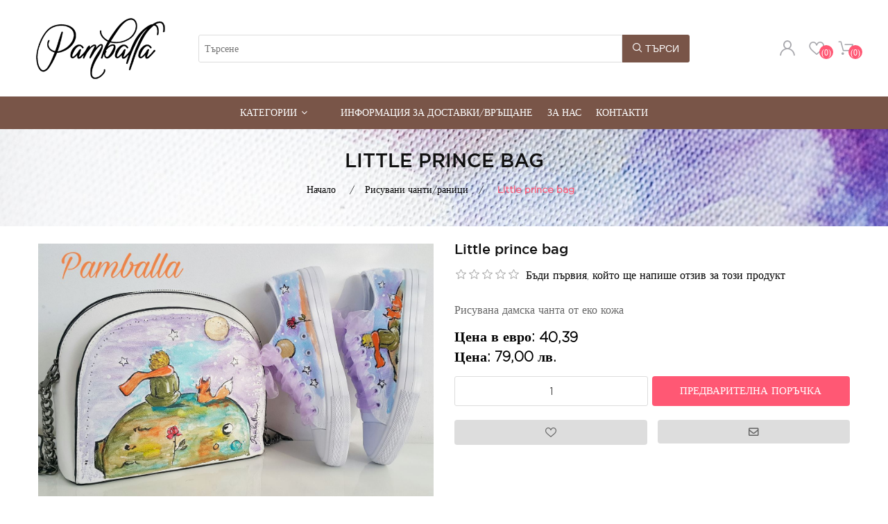

--- FILE ---
content_type: text/html; charset=utf-8
request_url: https://www.pamballa.com/little-prince-bag-2
body_size: 8062
content:

<!DOCTYPE html>
<html lang="bg"  html-product-details-page>
<head>
    <title>Pamballa Handmade. Little prince bag</title>
    <meta http-equiv="Content-type" content="text/html;charset=UTF-8" />
    <meta name="description" content="&#x420;&#x438;&#x441;&#x443;&#x432;&#x430;&#x43D;&#x430; &#x434;&#x430;&#x43C;&#x441;&#x43A;&#x430; &#x447;&#x430;&#x43D;&#x442;&#x430; &#x43E;&#x442; &#x435;&#x43A;&#x43E; &#x43A;&#x43E;&#x436;&#x430;" />
    <meta name="keywords" content="" />
    <meta name="generator" content="nopCommerce" />
    <meta name="viewport" content="width=device-width, initial-scale=1" />
    <meta property="og:type" content="product" />
<meta property="og:title" content="Little prince bag" />
<meta property="og:description" content="&#x420;&#x438;&#x441;&#x443;&#x432;&#x430;&#x43D;&#x430; &#x434;&#x430;&#x43C;&#x441;&#x43A;&#x430; &#x447;&#x430;&#x43D;&#x442;&#x430; &#x43E;&#x442; &#x435;&#x43A;&#x43E; &#x43A;&#x43E;&#x436;&#x430;" />
<meta property="og:image" content="https://www.pamballa.com/images/thumbs/0001196_little-prince-bag_700.png" />
<meta property="og:image:url" content="https://www.pamballa.com/images/thumbs/0001196_little-prince-bag_700.png" />
<meta property="og:url" content="https://www.pamballa.com/little-prince-bag-2" />
<meta property="og:site_name" content="Pamballa" />
<meta property="twitter:card" content="summary" />
<meta property="twitter:site" content="Pamballa" />
<meta property="twitter:title" content="Little prince bag" />
<meta property="twitter:description" content="&#x420;&#x438;&#x441;&#x443;&#x432;&#x430;&#x43D;&#x430; &#x434;&#x430;&#x43C;&#x441;&#x43A;&#x430; &#x447;&#x430;&#x43D;&#x442;&#x430; &#x43E;&#x442; &#x435;&#x43A;&#x43E; &#x43A;&#x43E;&#x436;&#x430;" />
<meta property="twitter:image" content="https://www.pamballa.com/images/thumbs/0001196_little-prince-bag_700.png" />
<meta property="twitter:url" content="https://www.pamballa.com/little-prince-bag-2" />

    
    <!-- Global site tag (gtag.js) - Google Analytics -->
                <script async src='https://www.googletagmanager.com/gtag/js?id=G-F430ZBVTC0'></script>
                <script>
                  window.dataLayer = window.dataLayer || [];
                  function gtag(){dataLayer.push(arguments);}
                  gtag('js', new Date());

                  gtag('config', 'G-F430ZBVTC0');
                  
                  
                </script>

    <link rel="stylesheet" type="text/css" href="/css/Product.Head.styles.css?v=R5g_ZttM4-JQvDbBOkBtq8YmzGs" />
    
    
    
    
    <link rel="shortcut icon" href="/icons/icons_0/favicon.ico">
    
    <!--Powered by nopCommerce - https://www.nopCommerce.com-->

    <link rel="apple-touch-icon" sizes="180x180" href="/icons/icons_0/apple-touch-icon.png">
    <link rel="icon" type="image/png" sizes="32x32" href="/icons/icons_0/favicon-32x32.png">
    <link rel="icon" type="image/png" sizes="192x192" href="/icons/icons_0/android-chrome-192x192.png">
    <link rel="icon" type="image/png" sizes="16x16" href="/icons/icons_0/favicon-16x16.png">
    <link rel="mask-icon" href="/icons/icons_0/safari-pinned-tab.svg" color="#5bbad5">
    <link rel="shortcut icon" href="/icons/icons_0/favicon.ico">
    <meta name="msapplication-TileColor" content="#2d89ef">
    <meta name="msapplication-TileImage" content="/icons/icons_0/mstile-144x144.png">
    <meta name="msapplication-config" content="/icons/icons_0/browserconfig.xml">
    <meta name="theme-color" content="#ffffff">
</head>
<body>
    <!-- Preloader -->
    <div id="preloader">
        <div id="status">&nbsp;</div>
    </div>
    

<div class="ajax-loading-block-window" style="display: none">
</div>
<div id="dialog-notifications-success" title="Уведомяване" style="display:none;">
</div>
<div id="dialog-notifications-error" title="Грешка" style="display:none;">
</div>
<div id="dialog-notifications-warning" title="Внимание" style="display:none;">
</div>
<div id="bar-notification" class="bar-notification-container" data-close="Затвори">
</div>



<!--[if lte IE 8]>
    <div style="clear:both;height:59px;text-align:center;position:relative;">
        <a href="http://www.microsoft.com/windows/internet-explorer/default.aspx" target="_blank">
            <img src="/Themes/Rosea/Content/images/ie_warning.jpg" height="42" width="820" alt="You are using an outdated browser. For a faster, safer browsing experience, upgrade for free today." />
        </a>
    </div>
<![endif]-->
<div class="master-wrapper-page">
    <div id="global-header">
        
        <div class="header">
    
    <div class="header-upper">
        <div class="section-row">
        <div class="header-logo">
            <a href="/">
    <img title="" alt="Pamballa" src="https://www.pamballa.com/images/thumbs/0004676_pamballa_logo_200.png">
</a>
        </div>
        <div class="search-box store-search-box">
            <form method="get" id="small-search-box-form" action="/search">
    <input type="text" class="search-box-text" id="small-searchterms" autocomplete="off" name="q" placeholder="Търсене" aria-label="Търсене" />
    
    <button type="submit" class="button-1 search-box-button icon-search"><span>Търси</span></button>
        
        
    
</form>
        </div>

        <div class="header-links-wrapper">
            
<div class="header-links">
    <ul>
        
            <li class="login-dropdown">
                <button class="icon-user"></button>
                <ul class="login-dropdown-content">
                    <li><a href="/register?returnUrl=%2Flittle-prince-bag-2" class="ico-register">Регистрирай се</a></li>
                    <li><a href="/login?returnUrl=%2Flittle-prince-bag-2" class="ico-login">Влез</a></li>
                </ul>
            </li>
            <li>
                <a href="/wishlist" class="icon-heart">
                    <span class="wishlist-qty">(0)</span>
                </a>
            </li>
            <li id="topcartlink">
                <a href="#" class="icon-cart-1">
                    <span class="cart-qty">(0)</span>
                </a>
            </li>
        
    </ul>
        
</div>

            <div id="flyout-cart" class="flyout-cart">
    <div class="mini-shopping-cart">
        <div class="count">
Няма продукти в кошницата.        </div>
    </div>
</div>

        </div>
        </div>
    </div>
    
    
</div>

        
        <div class="header-menu">
            
                <ul class="top-menu notmobile">
        
            <li>
                <a href="#">Категории<i class="fa fa-angle-down category-icon" aria-hidden="true"></i></a>
                <ul class="sublist first-level">
<li>
    <a href="/handpainted-sneakers">&#x420;&#x438;&#x441;&#x443;&#x432;&#x430;&#x43D;&#x438; &#x43A;&#x435;&#x446;&#x43E;&#x432;&#x435;
 (198)    </a>
</li><li>
    <a href="/handpainted-boots">&#x420;&#x438;&#x441;&#x443;&#x432;&#x430;&#x43D;&#x438; &#x431;&#x43E;&#x442;&#x438;
 (46)    </a>
</li><li>
    <a href="/handpainted-accessories">&#x420;&#x438;&#x441;&#x443;&#x432;&#x430;&#x43D;&#x438; &#x430;&#x43A;&#x441;&#x435;&#x441;&#x43E;&#x430;&#x440;&#x438;
 (1)    </a>
</li><li>
    <a href="/handpainted-bags-backpacks">&#x420;&#x438;&#x441;&#x443;&#x432;&#x430;&#x43D;&#x438; &#x447;&#x430;&#x43D;&#x442;&#x438;/&#x440;&#x430;&#x43D;&#x438;&#x446;&#x438;
 (142)    </a>
</li><li>
    <a href="/handpainted-clothes">&#x420;&#x438;&#x441;&#x443;&#x432;&#x430;&#x43D;&#x438; &#x434;&#x440;&#x435;&#x445;&#x438;
 (190)    </a>
            <div class="sublist-toggle"></div>
            <ul class="sublist first-level">
<li>
    <a href="/handpainted-tshirts">&#x420;&#x438;&#x441;&#x443;&#x432;&#x430;&#x43D;&#x438; &#x442;&#x435;&#x43D;&#x438;&#x441;&#x43A;&#x438;
 (77)    </a>
</li><li>
    <a href="/handpainted-sweatshirts">&#x420;&#x438;&#x441;&#x443;&#x432;&#x430;&#x43D;&#x438; &#x441;&#x443;&#x438;&#x442;&#x448;&#x44A;&#x440;&#x442;&#x438;
 (70)    </a>
</li><li>
    <a href="/handpainted-jeans-jackets">&#x420;&#x438;&#x441;&#x443;&#x432;&#x430;&#x43D; &#x434;&#x435;&#x43D;&#x438;&#x43C;
 (18)    </a>
</li><li>
    <a href="/handpainted-dress-shirt">&#x420;&#x438;&#x441;&#x443;&#x432;&#x430;&#x43D;&#x438; &#x440;&#x43E;&#x43A;&#x43B;&#x438;/&#x440;&#x438;&#x437;&#x438;
 (10)    </a>
</li><li>
    <a href="/custom-print">&#x410;&#x432;&#x442;&#x43E;&#x440;&#x441;&#x43A;&#x438; &#x43F;&#x440;&#x438;&#x43D;&#x442;
 (15)    </a>
</li>            </ul>
</li><li>
    <a href="/weading-sneakers">&#x421;&#x432;&#x430;&#x442;&#x431;&#x435;&#x43D;&#x438; &#x43A;&#x435;&#x446;&#x43E;&#x432;&#x435;
 (108)    </a>
</li><li>
    <a href="/available-in-store">&#x41D;&#x430;&#x43B;&#x438;&#x447;&#x43D;&#x438; &#x432; &#x43C;&#x430;&#x433;&#x430;&#x437;&#x438;&#x43D;&#x430;
 (72)    </a>
            <div class="sublist-toggle"></div>
            <ul class="sublist first-level">
<li>
    <a href="/available-handpainted-sneakers">&#x41A;&#x435;&#x446;&#x43E;&#x432;&#x435;
 (14)    </a>
</li><li>
    <a href="/available-handpainted-boots">&#x411;&#x43E;&#x442;&#x438;
 (6)    </a>
</li><li>
    <a href="/available-handpainted-bags-backpacks">&#x427;&#x430;&#x43D;&#x442;&#x438;/&#x420;&#x430;&#x43D;&#x438;&#x446;&#x438;
 (10)    </a>
</li><li>
    <a href="/available-handpainted-tshirts">&#x422;&#x435;&#x43D;&#x438;&#x441;&#x43A;&#x438;
 (12)    </a>
</li><li>
    <a href="/available-handpainted-hoodies">&#x421;&#x443;&#x438;&#x442;&#x448;&#x44A;&#x440;&#x442;&#x438;
 (18)    </a>
</li><li>
    <a href="/available-handpainted-jeans-jacket">&#x414;&#x435;&#x43D;&#x438;&#x43C;
 (10)    </a>
</li><li>
    <a href="/available-handpainted-dress-shirts">&#x420;&#x43E;&#x43A;&#x43B;&#x438;/&#x420;&#x438;&#x437;&#x438;
 (2)    </a>
</li>            </ul>
</li><li>
    <a href="/handmade-xmas">&#x41A;&#x43E;&#x43B;&#x435;&#x434;&#x43D;&#x438;
 (78)    </a>
</li><li>
    <a href="/gift-voucher">&#x41F;&#x43E;&#x434;&#x430;&#x440;&#x44A;&#x447;&#x435;&#x43D; &#x432;&#x430;&#x443;&#x447;&#x435;&#x440;
 (1)    </a>
</li>                </ul>
            </li>
            <li><a href="/contactus-2"></a></li>
            <li><a href="/%D0%B8%D0%BD%D1%84%D0%BE%D1%80%D0%BC%D0%B0%D1%86%D0%B8%D1%8F-%D0%B7%D0%B0-%D0%B4%D0%BE%D1%81%D1%82%D0%B0%D0%B2%D0%BA%D0%B8-%D0%B2%D1%80%D1%8A%D1%89%D0%B0%D0%BD%D0%B5">&#x418;&#x43D;&#x444;&#x43E;&#x440;&#x43C;&#x430;&#x446;&#x438;&#x44F; &#x437;&#x430; &#x434;&#x43E;&#x441;&#x442;&#x430;&#x432;&#x43A;&#x438;/&#x432;&#x440;&#x44A;&#x449;&#x430;&#x43D;&#x435;</a></li>
            <li><a href="/about-us">&#x417;&#x430; &#x41D;&#x430;&#x441;</a></li>
            <li><a href="/contactus">Контакти</a></li>
        
    </ul>
                        <div class="menu-toggle icon-navbar"></div>
                        <ul class="top-menu mobile">
                            
<li>
    <a href="/handpainted-sneakers">&#x420;&#x438;&#x441;&#x443;&#x432;&#x430;&#x43D;&#x438; &#x43A;&#x435;&#x446;&#x43E;&#x432;&#x435;
 (198)    </a>
</li><li>
    <a href="/handpainted-boots">&#x420;&#x438;&#x441;&#x443;&#x432;&#x430;&#x43D;&#x438; &#x431;&#x43E;&#x442;&#x438;
 (46)    </a>
</li><li>
    <a href="/handpainted-accessories">&#x420;&#x438;&#x441;&#x443;&#x432;&#x430;&#x43D;&#x438; &#x430;&#x43A;&#x441;&#x435;&#x441;&#x43E;&#x430;&#x440;&#x438;
 (1)    </a>
</li><li>
    <a href="/handpainted-bags-backpacks">&#x420;&#x438;&#x441;&#x443;&#x432;&#x430;&#x43D;&#x438; &#x447;&#x430;&#x43D;&#x442;&#x438;/&#x440;&#x430;&#x43D;&#x438;&#x446;&#x438;
 (142)    </a>
</li><li>
    <a href="/handpainted-clothes">&#x420;&#x438;&#x441;&#x443;&#x432;&#x430;&#x43D;&#x438; &#x434;&#x440;&#x435;&#x445;&#x438;
 (190)    </a>
            <div class="sublist-toggle"></div>
            <ul class="sublist first-level">
<li>
    <a href="/handpainted-tshirts">&#x420;&#x438;&#x441;&#x443;&#x432;&#x430;&#x43D;&#x438; &#x442;&#x435;&#x43D;&#x438;&#x441;&#x43A;&#x438;
 (77)    </a>
</li><li>
    <a href="/handpainted-sweatshirts">&#x420;&#x438;&#x441;&#x443;&#x432;&#x430;&#x43D;&#x438; &#x441;&#x443;&#x438;&#x442;&#x448;&#x44A;&#x440;&#x442;&#x438;
 (70)    </a>
</li><li>
    <a href="/handpainted-jeans-jackets">&#x420;&#x438;&#x441;&#x443;&#x432;&#x430;&#x43D; &#x434;&#x435;&#x43D;&#x438;&#x43C;
 (18)    </a>
</li><li>
    <a href="/handpainted-dress-shirt">&#x420;&#x438;&#x441;&#x443;&#x432;&#x430;&#x43D;&#x438; &#x440;&#x43E;&#x43A;&#x43B;&#x438;/&#x440;&#x438;&#x437;&#x438;
 (10)    </a>
</li><li>
    <a href="/custom-print">&#x410;&#x432;&#x442;&#x43E;&#x440;&#x441;&#x43A;&#x438; &#x43F;&#x440;&#x438;&#x43D;&#x442;
 (15)    </a>
</li>            </ul>
</li><li>
    <a href="/weading-sneakers">&#x421;&#x432;&#x430;&#x442;&#x431;&#x435;&#x43D;&#x438; &#x43A;&#x435;&#x446;&#x43E;&#x432;&#x435;
 (108)    </a>
</li><li>
    <a href="/available-in-store">&#x41D;&#x430;&#x43B;&#x438;&#x447;&#x43D;&#x438; &#x432; &#x43C;&#x430;&#x433;&#x430;&#x437;&#x438;&#x43D;&#x430;
 (72)    </a>
            <div class="sublist-toggle"></div>
            <ul class="sublist first-level">
<li>
    <a href="/available-handpainted-sneakers">&#x41A;&#x435;&#x446;&#x43E;&#x432;&#x435;
 (14)    </a>
</li><li>
    <a href="/available-handpainted-boots">&#x411;&#x43E;&#x442;&#x438;
 (6)    </a>
</li><li>
    <a href="/available-handpainted-bags-backpacks">&#x427;&#x430;&#x43D;&#x442;&#x438;/&#x420;&#x430;&#x43D;&#x438;&#x446;&#x438;
 (10)    </a>
</li><li>
    <a href="/available-handpainted-tshirts">&#x422;&#x435;&#x43D;&#x438;&#x441;&#x43A;&#x438;
 (12)    </a>
</li><li>
    <a href="/available-handpainted-hoodies">&#x421;&#x443;&#x438;&#x442;&#x448;&#x44A;&#x440;&#x442;&#x438;
 (18)    </a>
</li><li>
    <a href="/available-handpainted-jeans-jacket">&#x414;&#x435;&#x43D;&#x438;&#x43C;
 (10)    </a>
</li><li>
    <a href="/available-handpainted-dress-shirts">&#x420;&#x43E;&#x43A;&#x43B;&#x438;/&#x420;&#x438;&#x437;&#x438;
 (2)    </a>
</li>            </ul>
</li><li>
    <a href="/handmade-xmas">&#x41A;&#x43E;&#x43B;&#x435;&#x434;&#x43D;&#x438;
 (78)    </a>
</li><li>
    <a href="/gift-voucher">&#x41F;&#x43E;&#x434;&#x430;&#x440;&#x44A;&#x447;&#x435;&#x43D; &#x432;&#x430;&#x443;&#x447;&#x435;&#x440;
 (1)    </a>
</li>                                <li><a href="/contactus-2"></a></li>
                                <li><a href="/%D0%B8%D0%BD%D1%84%D0%BE%D1%80%D0%BC%D0%B0%D1%86%D0%B8%D1%8F-%D0%B7%D0%B0-%D0%B4%D0%BE%D1%81%D1%82%D0%B0%D0%B2%D0%BA%D0%B8-%D0%B2%D1%80%D1%8A%D1%89%D0%B0%D0%BD%D0%B5">&#x418;&#x43D;&#x444;&#x43E;&#x440;&#x43C;&#x430;&#x446;&#x438;&#x44F; &#x437;&#x430; &#x434;&#x43E;&#x441;&#x442;&#x430;&#x432;&#x43A;&#x438;/&#x432;&#x440;&#x44A;&#x449;&#x430;&#x43D;&#x435;</a></li>
                                <li><a href="/about-us">&#x417;&#x430; &#x41D;&#x430;&#x441;</a></li>
                                <li><a href="/contactus">Контакти</a></li>
                            
                        </ul>
                            

            
        </div>
    </div>
    <div class="master-wrapper-content">
        


        
    <div class="page-title">
    <h1>Little prince bag</h1>
    <div class="breadcrumb">
<div class="section-container">
    <ul itemscope itemtype="http://schema.org/BreadcrumbList">
        
        <li>
            <span>
                <a href="/">
                    <span>Начало</span>
                </a>
            </span>
            <span class="delimiter">/</span>
        </li>
            <li itemprop="itemListElement" itemscope itemtype="http://schema.org/ListItem">
                <a href="/handpainted-bags-backpacks" itemprop="item">
                    <span itemprop="name">&#x420;&#x438;&#x441;&#x443;&#x432;&#x430;&#x43D;&#x438; &#x447;&#x430;&#x43D;&#x442;&#x438;/&#x440;&#x430;&#x43D;&#x438;&#x446;&#x438;</span>
                </a>
                <span class="delimiter">/</span>
                <meta itemprop="position" content="1" />
            </li>

        <li itemprop="itemListElement" itemscope itemtype="http://schema.org/ListItem">
            <strong class="current-item" itemprop="name">Little prince bag</strong>
            <span itemprop="item" itemscope itemtype="http://schema.org/Thing"
                  id="/little-prince-bag-2">
            </span>
            <meta itemprop="position" content="2" />
            
        </li>
    </ul>
    </div>
</div>

    </div>

            <div class="master-column-wrapper">
            <div class="center-1">
    
    <!--product breadcrumb-->

<div class="page product-details-page ">
<div class="section-container">
    <div class="page-body">
        
        <form method="post" id="product-details-form" action="/little-prince-bag-2">
            <div itemscope itemtype="http://schema.org/Product" data-productid="543">
                <div class="product-essential">
                    
                    <!--product pictures-->
                    

<div class="gallery" data-popup="#dialogForImgPopUp" style="float:left">
    <link rel="image_src" href="https://www.pamballa.com/images/thumbs/0001196_little-prince-bag.png" />
    
    <a href="https://www.pamballa.com/images/thumbs/0001196_little-prince-bag.png" class="cloud-zoom">
        <img alt="&#x421;&#x43D;&#x438;&#x43C;&#x43A;&#x430; &#x43D;&#x430; Little prince bag" src="https://www.pamballa.com/images/thumbs/0001196_little-prince-bag_700.png" title="&#x421;&#x43D;&#x438;&#x43C;&#x43A;&#x430; &#x43D;&#x430; Little prince bag" style="height:auto; width:100%; border-width: 0px;" class="cloud-zoom-image cloud-zoom-image-size" width="400" id="main-product-img-lightbox-anchor-543" />
    </a>

    <div class="imgForMobile" id="dialogForImgPopUp">
        <img alt="" src="" />
    </div>
</div>




                    <div class="overview">
                        
                        <div class="product-name">
                            <h1 itemprop="name">
                                Little prince bag
                            </h1>
                        </div>
                        <!--product reviews-->
                            <div class="product-reviews-overview">
        <div class="product-review-box">
            <div class="rating">
                <div style="width: 0%">
                </div>
            </div>
        </div>

            <div class="product-no-reviews">
                <a href="/productreviews/543">Бъди първия, който ще напише отзив за този продукт</a>
            </div>
    </div>


                            <div class="short-description">
                                Рисувана дамска чанта от еко кожа
                            </div>
                        

                        <!--manufacturers-->
                        
                        <!--price & 44444add to cart-->
    <div class="prices">
                <div class="product-price">
                    <span>Цена в евро:</span>
                    <span>40,39 </span>
                </div>
            <div class="product-price">
                    <label for="price-value-543">Цена:</label>
                <span  id="price-value-543" class="price-value-543" >
                    79,00 лв.
                </span>
            </div>
    </div>
                        <div class="sku-availability">
                            <!--availability-->
                            
                            <!--SKU, MAN, GTIN, vendor-->
                            <div class="additional-details">
</div>
                        </div>

                        <!--delivery-->
                        
                        <!--sample download-->
                        
                        <!--attributes-->
                        <!--gift card-->
                        <!--rental info-->

                        <!--price & add to cart-->
    <div class="add-to-cart">
            <div class="add-to-cart-panel">
                <label class="qty-label" for="addtocart_543_EnteredQuantity">&#x41A;&#x43E;&#x43B;&#x438;&#x447;&#x435;&#x441;&#x442;&#x432;&#x43E;:</label>
                    <input class="qty-input" type="text" data-val="true" data-val-required="The &#x41A;&#x43E;&#x43B;&#x438;&#x447;&#x435;&#x441;&#x442;&#x432;&#x43E; field is required." id="addtocart_543_EnteredQuantity" name="addtocart_543.EnteredQuantity" value="1" />
                    
                    <input type="button" id="add-to-cart-button-543" class="button-1 add-to-cart-button" value="&#x41F;&#x440;&#x435;&#x434;&#x432;&#x430;&#x440;&#x438;&#x442;&#x435;&#x43B;&#x43D;&#x430; &#x43F;&#x43E;&#x440;&#x44A;&#x447;&#x43A;&#x430;" data-productid="543" onclick="AjaxCart.addproducttocart_details('/addproducttocart/details/543/1', '#product-details-form');return false;"/>
            </div>
        
    </div>
                        <!--wishlist, compare, email a friend-->
                        <div class="overview-buttons">
                            
    <div class="add-to-wishlist">
        <button type="button" id="add-to-wishlist-button-543" class="btn button-2 add-to-wishlist-button" data-productid="543" onclick="AjaxCart.addproducttocart_details('/addproducttocart/details/543/2', '#product-details-form');return false;"></button>
    </div>
                            
                                <div class="email-a-friend">
        <button type="button" value="" class="btn button-2 email-a-friend-button" onclick="setLocation('/productemailafriend/543')"><i class="fa fa-envelope-o" aria-hidden="true"></i>
</button>
    </div>

                            
                        </div>
                        
                        
                    </div>
                    
                        <div class="product-details-tab">
                            <div id="tabs">
                                <ul>
                                    <li><a class="description-header" href="#tabs-1">Описание</a></li>
                                    <li><a href="#tabs-2">Спецификация</a></li>
                                </ul>
                                <div id="tabs-1">
                                    <div class="full-description" itemprop="description">
                                        Тази малка удобна чанта е идеалният избор за всяка модерна жена. С перфектното си качество на изработка, с простият си и стилен дизайн, тя е подходящ аксесоар за всеки повод .Изображението може да се нарисува и върху различен модел чанта, който бихме могли да ви предложим. Ако желаете да я съчетаете с друг артикул, например кецове или дреха, можете да се свържете с нас. На ваше разположение сме за всякакви въпроси.
                                    </div>

                                </div>
                                <div id="tabs-2">
                                    <div class="product-collateral">
                                            <div class="product-specs-box">
        <div class="title">
            <strong>Продуктови спецификации</strong>
        </div>
        <div class="table-wrapper">
            <table class="data-table">
                <colgroup>
                    <col width="25%" />
                    <col />
                </colgroup>
                <tbody>
                                <tr  class="odd">
                                    <td class="spec-name">
                                        &#x426;&#x432;&#x44F;&#x442;
                                    </td>
                                    <td class="spec-value">
Бял                                    </td>
                                </tr>
                                <tr  class="even">
                                    <td class="spec-name">
                                        &#x41C;&#x430;&#x442;&#x435;&#x440;&#x438;&#x430;&#x43B;
                                    </td>
                                    <td class="spec-value">
Еко кожа                                    </td>
                                </tr>
                                <tr  class="odd">
                                    <td class="spec-name">
                                        &#x420;&#x430;&#x437;&#x43C;&#x435;&#x440;&#x438;
                                    </td>
                                    <td class="spec-value">
31 х 22 х 9 см                                    </td>
                                </tr>
                                <tr  class="even">
                                    <td class="spec-name">
                                        &#x420;&#x435;&#x433;&#x443;&#x43B;&#x438;&#x440;&#x443;&#x435;&#x43C;&#x438; &#x43F;&#x440;&#x435;&#x437;&#x440;&#x430;&#x43C;&#x43A;&#x438;
                                    </td>
                                    <td class="spec-value">
1                                    </td>
                                </tr>
                                <tr  class="odd">
                                    <td class="spec-name">
                                        &#x420;&#x435;&#x433;&#x443;&#x43B;&#x438;&#x440;&#x443;&#x435;&#x43C;&#x430; &#x43F;&#x440;&#x435;&#x437;&#x440;&#x430;&#x43C;&#x43A;&#x430; &#x43C;&#x430;&#x43A;&#x441;&#x438;&#x43C;&#x430;&#x43B;&#x43D;&#x430; &#x434;&#x44A;&#x43B;&#x436;&#x438;&#x43D;&#x430;
                                    </td>
                                    <td class="spec-value">
135 см                                    </td>
                                </tr>
                                <tr  class="even">
                                    <td class="spec-name">
                                        O&#x442;&#x434;&#x435;&#x43B;&#x435;&#x43D;&#x438;&#x44F;
                                    </td>
                                    <td class="spec-value">
2                                    </td>
                                </tr>
                                <tr  class="odd">
                                    <td class="spec-name">
                                        &#x412;&#x44A;&#x442;&#x440;&#x435;&#x448;&#x435;&#x43D; &#x434;&#x436;&#x43E;&#x431; &#x437;&#x430; &#x434;&#x43E;&#x43A;&#x443;&#x43C;&#x435;&#x43D;&#x442;&#x438; &#x438; &#x442;&#x435;&#x43B;&#x435;&#x444;&#x43E;&#x43D;
                                    </td>
                                    <td class="spec-value">
1                                    </td>
                                </tr>
                                <tr  class="even">
                                    <td class="spec-name">
                                        &#x412;&#x44A;&#x442;&#x440;&#x435;&#x448;&#x435;&#x43D; &#x434;&#x436;&#x43E;&#x431; &#x441; &#x446;&#x438;&#x43F;
                                    </td>
                                    <td class="spec-value">
1                                    </td>
                                </tr>
                                <tr  class="odd">
                                    <td class="spec-name">
                                        &#x412;&#x44A;&#x43D;&#x448;&#x435;&#x43D; &#x434;&#x436;&#x43E;&#x431;
                                    </td>
                                    <td class="spec-value">
1                                    </td>
                                </tr>
                                <tr  class="even">
                                    <td class="spec-name">
                                        &#x417;&#x430;&#x434;&#x435;&#x43D; &#x434;&#x436;&#x43E;&#x431; &#x441; &#x446;&#x438;&#x43F;
                                    </td>
                                    <td class="spec-value">
1                                    </td>
                                </tr>
                                <tr  class="odd">
                                    <td class="spec-name">
                                        &#x424;&#x438;&#x43A;&#x441;&#x438;&#x440;&#x430;&#x43D;&#x438; &#x43F;&#x440;&#x435;&#x437;&#x440;&#x430;&#x43C;&#x43A;&#x438;
                                    </td>
                                    <td class="spec-value">
1                                    </td>
                                </tr>
                                <tr  class="even">
                                    <td class="spec-name">
                                        &#x41E;&#x441;&#x43D;&#x43E;&#x432;&#x43D;&#x438; &#x43E;&#x442;&#x434;&#x435;&#x43B;&#x435;&#x43D;&#x438;&#x44F; &#x437;&#x430;&#x43A;&#x43E;&#x43F;&#x447;&#x430;&#x432;&#x430;&#x449;&#x438; &#x441;&#x435; &#x441; &#x446;&#x438;&#x43F;
                                    </td>
                                    <td class="spec-value">
1                                    </td>
                                </tr>
                </tbody>
            </table>
        </div>
    </div>

                                        
                                    </div>
                                </div>
                            </div>
                        </div>

                </div>
                
                
                
                    <div class="related-products-grid product-grid">
        <div class="title">
            <strong>Свързани продукти</strong>
        </div>
        <div class="item-grid owl-carousel ocarousel" id="related-product">
                <div class="item-box">
<div class="product-item" data-productid="391">
    <div class="picture">
        
        <a href="/little-prince-boots" title="&#x41F;&#x43E;&#x43A;&#x430;&#x437;&#x432;&#x430;&#x439; &#x434;&#x435;&#x442;&#x430;&#x439;&#x43B;&#x438;&#x442;&#x435; &#x437;&#x430; Little Prince boots">
            <img alt="&#x421;&#x43D;&#x438;&#x43C;&#x43A;&#x430; &#x43D;&#x430; Little Prince boots" src=https://www.pamballa.com/images/thumbs/0000836_little-prince-boots_500.jpeg title="&#x41F;&#x43E;&#x43A;&#x430;&#x437;&#x432;&#x430;&#x439; &#x434;&#x435;&#x442;&#x430;&#x439;&#x43B;&#x438;&#x442;&#x435; &#x437;&#x430; Little Prince boots" />
        </a>
    </div>
    <div class="details">
        <h2 class="product-title">
            <a href="/little-prince-boots">Little Prince boots</a>
        </h2>
            <div class="product-rating-box" title="0 &#x43E;&#x442;&#x437;&#x438;&#x432;(&#x430;)">
                <div class="rating">
                    <div style="width: 0%">
                    </div>
                </div>
            </div>
        <div class="description">
            Ръчно рисувани зимни боти.
        </div>
        <div class="add-info">
            
            <div class="prices">
                    <span class="price actual-price">55,73  евро</span>
                <span class="price actual-price">109,00 &#x43B;&#x432;.</span>
            </div>
            
            <div class="buttons">
                    <input type="button" value="&#x41F;&#x440;&#x435;&#x434;&#x432;&#x430;&#x440;&#x438;&#x442;&#x435;&#x43B;&#x43D;&#x430; &#x43F;&#x43E;&#x440;&#x44A;&#x447;&#x43A;&#x430;" class="button-2 product-box-add-to-cart-button" onclick="AjaxCart.addproducttocart_catalog('/addproducttocart/catalog/391/1/1');return false;" />

                    <button type="button" value="Добави в списъка с желания" title="Добави в списъка с желания" class="button-2 add-to-wishlist-button" onclick="AjaxCart.addproducttocart_catalog('/addproducttocart/catalog/391/2/1');return false;"></button>
            </div>
            
        </div>
    </div>
</div>

</div>
                <div class="item-box">
<div class="product-item" data-productid="392">
    <div class="picture">
        
        <a href="/little-prince-hoodie" title="&#x41F;&#x43E;&#x43A;&#x430;&#x437;&#x432;&#x430;&#x439; &#x434;&#x435;&#x442;&#x430;&#x439;&#x43B;&#x438;&#x442;&#x435; &#x437;&#x430; Little Prince Hoodie">
            <img alt="&#x421;&#x43D;&#x438;&#x43C;&#x43A;&#x430; &#x43D;&#x430; Little Prince Hoodie" src=https://www.pamballa.com/images/thumbs/0000841_little-prince-hoodie_500.jpeg title="&#x41F;&#x43E;&#x43A;&#x430;&#x437;&#x432;&#x430;&#x439; &#x434;&#x435;&#x442;&#x430;&#x439;&#x43B;&#x438;&#x442;&#x435; &#x437;&#x430; Little Prince Hoodie" />
        </a>
    </div>
    <div class="details">
        <h2 class="product-title">
            <a href="/little-prince-hoodie">Little Prince Hoodie</a>
        </h2>
            <div class="product-rating-box" title="0 &#x43E;&#x442;&#x437;&#x438;&#x432;(&#x430;)">
                <div class="rating">
                    <div style="width: 0%">
                    </div>
                </div>
            </div>
        <div class="description">
            Ръчно рисуван суитшърт.
        </div>
        <div class="add-info">
            
            <div class="prices">
                    <span class="price actual-price">48,57  евро</span>
                <span class="price actual-price">95,00 &#x43B;&#x432;.</span>
            </div>
            
            <div class="buttons">
                    <input type="button" value="&#x41F;&#x440;&#x435;&#x434;&#x432;&#x430;&#x440;&#x438;&#x442;&#x435;&#x43B;&#x43D;&#x430; &#x43F;&#x43E;&#x440;&#x44A;&#x447;&#x43A;&#x430;" class="button-2 product-box-add-to-cart-button" onclick="AjaxCart.addproducttocart_catalog('/addproducttocart/catalog/392/1/1');return false;" />

                    <button type="button" value="Добави в списъка с желания" title="Добави в списъка с желания" class="button-2 add-to-wishlist-button" onclick="AjaxCart.addproducttocart_catalog('/addproducttocart/catalog/392/2/1');return false;"></button>
            </div>
            
        </div>
    </div>
</div>

</div>
        </div>
    </div>


            </div>
        <input name="__RequestVerificationToken" type="hidden" value="CfDJ8CfMZ4oLwjVKgw6IPAHXd2g8EHvLP_N8A5ec4Ppmwtz3r6JHoN3zoYKOft0Jg7JAoS2IgaLI-HYUqJvuZ-PuBDa-o_aGUrSv_-FBJnhO6pqXuzyZUIMSy_IqECnm5VZ6hpWOA2yYEI5wr0mCaSYm3zI" /></form>
        
    </div>
    </div>
</div>

    
</div>

        </div>
        
    </div>
    <div class="footer">
    

    
    <div class="footer-upper">
        <div class="section-container ">
            <div class="section-row">
                <div class="footer-block information">
                    <div class="title">
                        <strong>Информация</strong>
                    </div>
                    <ul class="list">
                            <li><a href="/contactus-2"></a></li>
                            <li><a href="/%D0%B8%D0%BD%D1%84%D0%BE%D1%80%D0%BC%D0%B0%D1%86%D0%B8%D1%8F-%D0%B7%D0%B0-%D0%B4%D0%BE%D1%81%D1%82%D0%B0%D0%B2%D0%BA%D0%B8-%D0%B2%D1%80%D1%8A%D1%89%D0%B0%D0%BD%D0%B5">&#x418;&#x43D;&#x444;&#x43E;&#x440;&#x43C;&#x430;&#x446;&#x438;&#x44F; &#x437;&#x430; &#x434;&#x43E;&#x441;&#x442;&#x430;&#x432;&#x43A;&#x438;/&#x432;&#x440;&#x44A;&#x449;&#x430;&#x43D;&#x435;</a></li>
                            <li><a href="/about-us">&#x417;&#x430; &#x41D;&#x430;&#x441;</a></li>
                            <li><a href="/contactus">Контакти</a></li>
                    </ul>
                </div>
                <div class="footer-block customer-service">
                    <div class="title">
                        <strong>Обслужване на клиенти</strong>
                    </div>
                    <ul class="list">
                            <li><a href="/recentlyviewedproducts">Наскоро преглеждани продукти</a></li>
                            <li><a href="/newproducts">Нови продукти</a></li>
                            <li><a href="/conditions-of-use">&#x41F;&#x43E;&#x43B;&#x438;&#x442;&#x438;&#x43A;&#x430; &#x437;&#x430; &#x432;&#x440;&#x44A;&#x449;&#x430;&#x43D;&#x435; &#x438; &#x437;&#x430;&#x43C;&#x44F;&#x43D;&#x430;</a></li>
                    </ul>
                </div>
                <div class="footer-block my-account">
                    <div class="title">
                        <strong>Моят профил</strong>
                    </div>
                    <ul class="list">
                            <li><a href="/customer/info">Моят профил</a></li>
                            <li><a href="/order/history">Поръчки</a></li>
                            <li><a href="/cart">Кошница</a></li>
                            <li><a href="/wishlist">Списък с желания</a></li>
                    </ul>
                </div>
                <div class="footer-block">
                    <div class="title">
                        <strong>Бюлетин</strong>
                    </div>
                    <div class="newsletter-block list">
                        <a href="/">
    <img title="" alt="Pamballa" src="https://www.pamballa.com/images/thumbs/0004676_pamballa_logo_200.png">
</a>
                        
                    </div>
                </div>
            </div>
        </div>
    </div>
    <div class="footer-lower">
        <div class="section-container">
            <div class=" section-row">
                <div class="footer-info">
                    <span class="footer-disclaimer">Авторски права &copy; 2026 Pamballa. Всички права запазени.</span>
                </div>
                    <div class="footer-powered-by">
                        Powered by <a href="https://www.nopcommerce.com/">nopCommerce</a>
                    </div>
                
                <div class="follow-us">
                    <div class="social">
                        <ul class="networks">
		<li class="facebook"><a href="https://www.facebook.com/pamballa-handmade" target="_blank" title=" Facebook">
   <i class="fa fa-facebook-official" aria-hidden="true"></i>
    </a></li>
		<li class="twitter"><a href="https://www.instagram.com/pamballa" title="instagram" target="_blank">
    <i class="fa fa-twitter-square" aria-hidden="true"></i>
    </a></li>
</ul>
                    </div>
                </div>
            </div>
        </div>
    </div>
    <input name="__RequestVerificationToken" type="hidden" value="CfDJ8CfMZ4oLwjVKgw6IPAHXd2g8EHvLP_N8A5ec4Ppmwtz3r6JHoN3zoYKOft0Jg7JAoS2IgaLI-HYUqJvuZ-PuBDa-o_aGUrSv_-FBJnhO6pqXuzyZUIMSy_IqECnm5VZ6hpWOA2yYEI5wr0mCaSYm3zI" />
    







<div class="qv-modal" id="qv-modal">
    <div class="loader">
        <img src="/Plugins/NopStation.Plugin.Widgets.QuickView/Contents/images/loader.gif" />
    </div>
    <div class="qv-details"></div>
</div>
<button type="button" class="qvclick-button"></button>


</div>


    <a href="#" class="scrollup">
        <i class="fa fa-angle-up" aria-hidden="true"></i>
    </a>
</div>




    <link rel="stylesheet" type="text/css" href="/css/Product.Head.styles.css?v=R5g_ZttM4-JQvDbBOkBtq8YmzGs" />
    <script type="text/javascript" src="/js/Product.Footer.scripts.js?v=Ty93q2IOWyKJheJdLHLlQINhmjs"></script>
    <script type="text/javascript">
    $(document).ready(function () {
        $('.src-zoom-anchor').on({
            'click': function () {
                var aSrc = $(this).attr('href');
                var imgSrc = $(this).attr('data-halfimgurl');
                $('.cloud-zoom-image').attr('src', imgSrc);
                $('.cloud-zoom').attr('href', aSrc);

                initZoom();
            }
        });
        initZoom();
    });

    $(window).resize(function () {
        initZoom();
    });
</script>

<script type="text/javascript">
                        //when a customer clicks 'Enter' button we submit the "add to cart" button (if visible)
                        $(document).ready(function() {
                            $("#addtocart_543_EnteredQuantity").on("keydown", function(event) {
                                if (event.keyCode == 13) {
                                    $("#add-to-cart-button-543").trigger("click");
                                    return false;
                                }
                            });
                        });
                    </script>

<script type="text/javascript">
  $( function() {
    $( "#tabs" ).tabs();
  } );
  </script>

<script type="text/javascript">
            $("#small-search-box-form").on("submit", function(event) {
                if ($("#small-searchterms").val() == "") {
                    alert('\u041C\u043E\u043B\u044F, \u0432\u044A\u0432\u0435\u0434\u0438 \u0438\u0437\u0440\u0430\u0437 \u0437\u0430 \u0442\u044A\u0440\u0441\u0435\u043D\u0435');
                    $("#small-searchterms").focus();
                    event.preventDefault();
                }
            });
        </script>

<script type="text/javascript">
            $(document).ready(function() {
                var showLinkToResultSearch;
                var searchText;
                $('#small-searchterms').autocomplete({
                        delay: 500,
                        minLength: 3,
                        source: '/catalog/searchtermautocomplete',
                        appendTo: '.search-box',
                        select: function(event, ui) {
                            $("#small-searchterms").val(ui.item.label);
                            setLocation(ui.item.producturl);
                            return false;
                    },
                    //append link to the end of list
                    open: function(event, ui) {
                        //display link to search page
                        if (showLinkToResultSearch) {
                            searchText = document.getElementById("small-searchterms").value;
                            $(".ui-autocomplete").append("<li class=\"ui-menu-item\" role=\"presentation\"><a href=\"/search?q=" + searchText + "\">Виж всички резултати...</a></li>");
                        }
                    }
                })
                .data("ui-autocomplete")._renderItem = function(ul, item) {
                    var t = item.label;
                    showLinkToResultSearch = item.showlinktoresultsearch;
                    //html encode
                    t = htmlEncode(t);
                    return $("<li></li>")
                        .data("item.autocomplete", item)
                        .append("<a><img src='" + item.productpictureurl + "'><span>" + t + "</span></a>")
                        .appendTo(ul);
                };
            });
        </script>

<script type="text/javascript">
            $(document).ready(function () {

                
                $('.header').on('click', '.login-dropdown', function (e) {
                   e.stopPropagation();
                    $(this).children(".login-dropdown-content").toggleClass("active");
                    $("#flyout-cart").removeClass("active");
                });
                $('.header').on('click', '#topcartlink', function (e) {
                   e.stopPropagation();
                    $("#flyout-cart").toggleClass("active");
                    $(".login-dropdown-content").removeClass("active");
                });

                $("body").click(function (e) {
                    var $target = $(e.target);
                    if (!$target.parents().is("#flyout-cart") && !$target.is("#flyout-cart")) {
                        $("#flyout-cart").removeClass("active");
                        $(".login-dropdown-content").removeClass("active");
                    }
                });
            });
        </script>

<script type="text/javascript">
            AjaxCart.init(false, '.header-links .cart-qty', '.header-links .wishlist-qty', '#flyout-cart');
        </script>

<script type="text/javascript">
                                $(document).ready(function () {
                                    $('.menu-toggle').on('click', function (e) {
                                        e.stopPropagation();
                                        $('.top-menu.mobile').toggleClass("menuToggle");
                                    });
                                    $('.sublist-toggle').on('click', function (e) {
                                        e.stopPropagation();
                                        $(this).siblings('.sublist').slideToggle('slow');
                                    });
                                    $('body').on('click', function () {
                                        $('.top-menu.mobile').removeClass('menuToggle');
                                    })
                                });
                            </script>

<script type="text/javascript">
    var sliderdata = {};
    sliderdata.AnywereSliderFailure = 'Failed to load slider content.';

    $(document).ready(function () {
        AnywereSlider.init('/load_slider_details', '.slider-container', '.v .loader', sliderdata);
    });
</script>

<script type="text/javascript">
    var carouseldata = {};
    carouseldata.CarouselFailure = 'Failed to load carousel content.';

    $(document).ready(function () {
        Carousel.init('/load_carousel_details', '.carousel-container', '.carousel-container .loader', carouseldata);
    });
</script>

<script type="text/javascript">
    var position = 'right';
    var cloudZoom = function (position) {
        $("a.cloud-zoom").imagesLoaded({
            done: function ($images) {
                var width = $(".cloud-zoom-image-size").width() * 1;
                var height = $(".cloud-zoom-image-size").height() * 1;
                $('.cloud-zoom').CloudZoom({
                    zoomWidth: width,
                    zoomHeight: height,
                    position: position,
                    tint: false,
                    tintOpacity: 0,5,
                    lensOpacity: 0,5,
                    softFocus: false,
                    smoothMove: 3,
                    showTitle: true,
                    titleOpacity: 0,5,
                    adjustX: 0,
                    adjustY: 0
                });
            }
        });
    }

    var initZoom = function () {
        if ($(window).width() <= 768) {
            cloudZoom('inside');
        }
        else {
            cloudZoom(position);
        }
    };
</script>

<script type="text/javascript">
    var quickviewdata = {};
    quickviewdata.QuickViewFailure = 'Failed to load quick view';

    $(document).ready(function () {
        QuickView.init(true, '/quickview-product-details', '#qv-modal', '.qvclick-button', '.qv-modal .loader', quickviewdata);
        QuickView.render_quickview_button('Quick view');
    });

    $(document).on('ajaxSuccess', function () {
        QuickView.init(true, '/quickview-product-details', '#qv-modal', '.qvclick-button', '.qv-modal .loader', quickviewdata);
        QuickView.render_quickview_button('Quick view');
    });

    $(window).on('resize', function () {
        if (/Android|webOS|iPhone|iPad|Mac|Macintosh|iPod|BlackBerry|IEMobile|Opera Mini/i.test(navigator.userAgent)) {
            $('.quick-view-btn').hide();
        }
    });
</script>


</body>
</html>